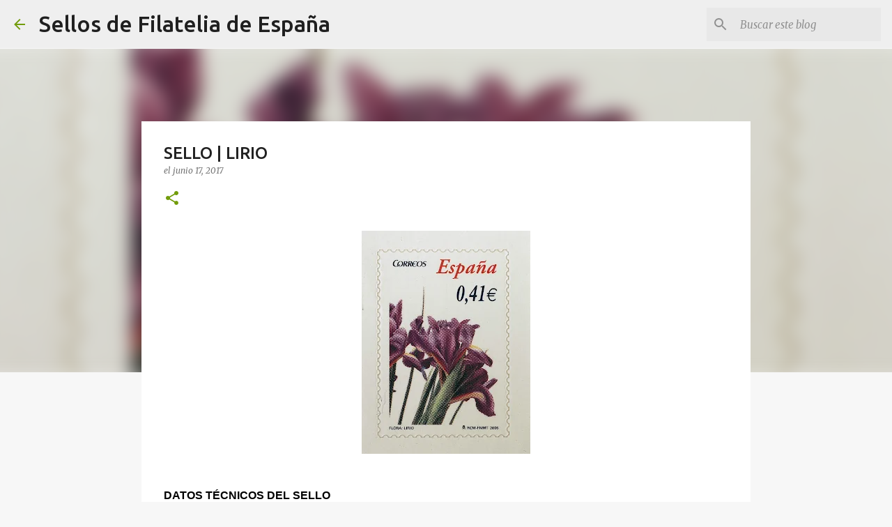

--- FILE ---
content_type: text/html; charset=utf-8
request_url: https://www.google.com/recaptcha/api2/aframe
body_size: 266
content:
<!DOCTYPE HTML><html><head><meta http-equiv="content-type" content="text/html; charset=UTF-8"></head><body><script nonce="3eEROeYLcnYa1FfQqlqphA">/** Anti-fraud and anti-abuse applications only. See google.com/recaptcha */ try{var clients={'sodar':'https://pagead2.googlesyndication.com/pagead/sodar?'};window.addEventListener("message",function(a){try{if(a.source===window.parent){var b=JSON.parse(a.data);var c=clients[b['id']];if(c){var d=document.createElement('img');d.src=c+b['params']+'&rc='+(localStorage.getItem("rc::a")?sessionStorage.getItem("rc::b"):"");window.document.body.appendChild(d);sessionStorage.setItem("rc::e",parseInt(sessionStorage.getItem("rc::e")||0)+1);localStorage.setItem("rc::h",'1768829065393');}}}catch(b){}});window.parent.postMessage("_grecaptcha_ready", "*");}catch(b){}</script></body></html>